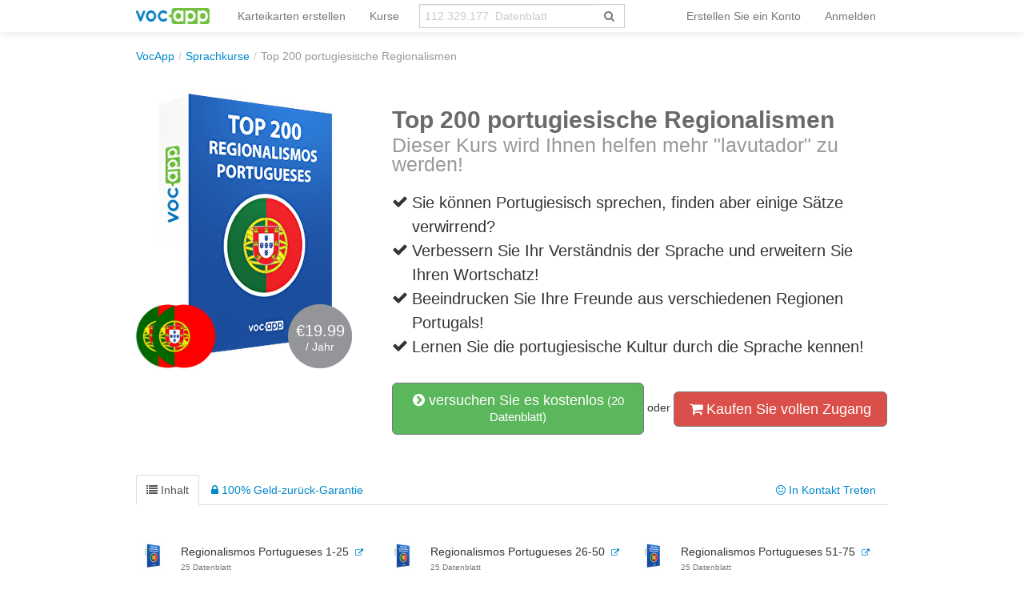

--- FILE ---
content_type: text/html; charset=UTF-8
request_url: https://vocapp.de/paket/719-top-200-portugiesische-regionalismen
body_size: 12452
content:
<!DOCTYPE html PUBLIC "-//W3C//DTD XHTML 1.0 Transitional//EN"
        "http://www.w3.org/TR/xhtml1/DTD/xhtml1-transitional.dtd">
<html xmlns="http://www.w3.org/1999/xhtml" xml:lang="de"
      lang="de">
<head>

    <meta http-equiv="Content-Type" content="text/html; charset=utf-8"/>
<meta name="language" content="de"/>


<link href="/manifest.json" rel="manifest"/>
<link type="image/x-icon" href="https://static.vocapp.com/docs/favicon.ico" rel="icon"/>
<link type="image/x-icon" href="https://static.vocapp.com/docs/favicon.ico" rel="shortcut icon"/>
<link href="/apple-touch-icon-144x144.png" rel="apple-touch-icon" sizes="144x144"/>
<link href="/apple-touch-icon-114x114.png" rel="apple-touch-icon" sizes="114x114"/>
<link href="/apple-touch-icon-72x72.png" rel="apple-touch-icon" sizes="72x72"/>
<link href="/apple-touch-icon.png" rel="apple-touch-icon"/>
<meta name="description" content="Dieser Kurs wird Ihnen helfen mehr &quot;lavutador&quot; zu werden!" />
<link rel="canonical" href="https://vocapp.de/paket/719-top-200-portugiesische-regionalismen" />
<link hreflang="pl" rel="alternate" href="https://fiszkoteka.pl/kurs/719-top-200-portugiesische-regionalismen" />
<link hreflang="en" rel="alternate" href="https://vocapp.com/course/719-top-200-portugiesische-regionalismen" />
<link hreflang="es" rel="alternate" href="https://vocapp.es/curso/719-top-200-portugiesische-regionalismen" />
<link hreflang="it" rel="alternate" href="https://vocapp.it/course/719-top-200-portugiesische-regionalismen" />
<link hreflang="fr" rel="alternate" href="https://vocapp.fr/course/719-top-200-portugiesische-regionalismen" />
<link hreflang="de" rel="alternate" href="https://vocapp.de/paket/719-top-200-portugiesische-regionalismen" />
<link rel="alternate" href="android-app://air.com.vocapp/https/vocapp.de/paket/719-top-200-portugiesische-regionalismen" />
<link rel="stylesheet" type="text/css" href="https://static.vocapp.com/assets/merged/Z0YOC7e4x127fw70yDrF.css" />
<script type="text/javascript" src="//ajax.googleapis.com/ajax/libs/jquery/1.8.3/jquery.min.js"></script>
<script type="text/javascript" src="//ajax.googleapis.com/ajax/libs/jqueryui/1.9.2/jquery-ui.min.js"></script>
<script type="text/javascript" src="https://static.vocapp.com/assets/merged/bIRf8KYYkndGgKRPLum2.js"></script>
<script type="text/javascript">
/*<![CDATA[*/
var payWidget=createPayWidget({"id":"pay","modalId":"pay","itemId":14359627,"accessUrl":"/roles/access/ajax-has-access"});var priceChanger=createPriceChanger({"next":{"month":"year","year":"month"},"text":{"day":"<b>1 Tag</b> Zugang","3days":"3 Tage Zugang","week":"wöchentlich Zugang","month":"monatlicher Zugang","quarter":"Quartal Zugang","half":"Zugang Halbjahres-","year":"Jahr Zugang","2years":"Zwei-Jahres-Zugang","forever":"Zugang für immer"},"prices":{"month":"9.99","year":"19.99"},"pricesCurrency":{"month":"€9.99","year":"€19.99"},"ids":{"month":137,"year":138},"state":"month","triggerId":"pay-summary"});;window.jsErrors=[];window.onerror=function(message,file,line){var text=message+'|'+file+'|'+line;text=text+'|'+navigator.userAgent+'|'+navigator.appCodeName+'|'+navigator.appName+'|'+navigator.appVersion+'|'+navigator.cookieEnabled+'|'+navigator.platform;text=text+'|'+document.location.host+'|'+document.location.href+'|'+document.location.pathname+'|'+document.location.search;var url='/site/js-error';var x=window.XMLHttpRequest?new XMLHttpRequest():new ActiveXObject('Microsoft.XMLHTTP');x.open('POST',url,true);x.setRequestHeader('Content-type','application/x-www-form-urlencoded');x.send('text='+text);window.jsErrors[window.jsErrors.length]=text;return false;};;Messages={translations:{"js":{"Przepisz: ":"Schreiben Sie: ","Runda ":"Runde ","Wystąpił błąd przy wczytywaniu danych!":"Beim Laden der Daten ist ein Fehler aufgetreten!","Zacznij od początku":"Starten Sie von Anfang an","Zacznij od rundy ":"Beginn der Runde ","Ładowanie...":"Wird geladen ...","Poprawnie ":"Richtig ","Błędnie ":"Falsch ","Pozostało ":"Links "," runda ":" Runde ","Dalej &raquo;":"Weiter »"," Rozumiem. Biorę się do nauki!":" Ich verstehe. Ich nehme zu lernen!","&laquo; Wróć":"«Zurück","co chcesz zrobić?":"was Sie tun möchten?",". Słabiutko. W tej grze trzeba się porządnie skupić!":". Kraftlos. In diesem Spiel musst du dich konzentrieren!",", niezły wynik. ":"gutes Ergebnis. "," Jeszcze jedna gierka na poprawę myślenia?":" Noch ein Spiel, um dein Denken zu verbessern?","Czy na pewno chcesz usunąć fiszkę z zestawu?":"Möchten Sie die Karte wirklich aus dem Gerät löschen?","Wgrywanie pliku nie powiodło się.":"Das Hochladen der Datei ist fehlgeschlagen.","Czy chcesz automatycznie dostosować odpowiedzi i przykłady do nowego języka?":"Möchten Sie Antworten und Beispiele automatisch auf eine neue Sprache anpassen?","Zdobyte punkty: ":"Verdiente Punkte: "}},t:function(category,text){var translations=Messages.translations[category];if(translations&&translations.hasOwnProperty(text)&&translations[text]){return translations[text];}else{jQuery.ajax({url:'/message/message-translation/missing',type:'POST',data:{category:category,language:'de',message:text},success:function(translated){translations[text]=translated;}});return text;}}};
/*]]>*/
</script>
<title>→ Top 200 portugiesische Regionalismen</title>



</head>

<body style="padding-top: 60px; padding-bottom: 70px; ">
<div class="page-container">

    <script type="text/javascript">baseUrl = ""</script>

    
    <div class="container" style="background-color:white">

        <div id="flasher"></div><script type='text/javascript'>/* <![CDATA[ */var flasher = new fm.Flasher({"id":"flasher","url":"/user/user/save-value"}); ;/* ]]> */</script>
        <div class="navbar navbar-fixed-top"><div class="navbar-inner"><div class="container"><a class="btn btn-navbar" data-toggle="collapse" data-target="#yii_bootstrap_collapse_0"><span class="icon-bar"></span><span class="icon-bar"></span><span class="icon-bar"></span></a><a href="https://vocapp.de/" class="brand"><img style="height:20px;margin-right:-5px;" src="https://static.vocapp.com/assets/scaled/x20-vocapp_vocapp-logo-orig-transparent.png" alt="VocApp - Vokabellernen App für Android und iOS" /></a><div class="nav-collapse" id="yii_bootstrap_collapse_0"><ul style="" id="id6348198600" class="nav"><li><a href="/set-erstellen">Karteikarten erstellen</a></li><li><a href="/pakete">Kurse</a></li></ul><form class="navbar-search search-box" action="/suchen" method="get"><div class="input-append"><input type="text" class="search-box-query form-control" name="query" autocomplete="off" autocapitalize="off" style="border-radius:0px;border-right:none" placeholder="112.329.177  Datenblatt"/><span class="input-group-btn"><button type="submit" class="btn btn-default" style="height:30px; border-color:#ccc; color:#777; background-color:#fff; border-radius:0px;"><span class="fa fa-search icon icon-search"></span> </button></span></div></form><ul class="pull-right nav" id="id71311307338"><li class="divider-vertical"></li><li onclick="prepareModalRegisterOrLoginView(&#039;#login-topbar&#039;, &#039;register&#039;); $(&#039;#login-topbar&#039;).modal(&#039;show&#039;);return false;"><a href="/einloggen">Erstellen Sie ein Konto</a></li><li onclick="prepareModalRegisterOrLoginView(&#039;#login-topbar&#039;, &#039;login&#039;); $(&#039;#login-topbar&#039;).modal(&#039;show&#039;);return false;"><a href="/einloggen">Anmelden</a></li></ul></div></div></div></div>
        <ul xmlns:v="http://rdf.data-vocabulary.org/#" class="hidden-phone breadcrumb"><li><span typeof="v:Breadcrumb"><a href="/">VocApp</a></span><span class="divider">/</span></li><li><a href="/pakete">Sprachkurse</a><span class="divider">/</span></li><li class="active">Top 200 portugiesische Regionalismen</li></ul>
        <div id="content">
<div id="package_view">
    
    <div class="row" style="margin-top:30px;margin-bottom:50px;">
        <div class="span4" style="position: relative;">
            <img src="https://static.vocapp.com/img/F/x/n/fGNgF6SYDCpRFLCXJ.jpg" alt="Top 200 portugiesische Regionalismen"/>
            <div class="flags"><img src="https://static.vocapp.com/img/6/y/P/Ia1IJ25X0lq2SUWgQ.png" alt="português"/><img class="flagsRight" src="https://static.vocapp.com/img/6/y/P/Ia1IJ25X0lq2SUWgQ.png" alt="português"/></div>
            <div title="kolko" style="background-image: url(&#039;https://static.vocapp.com/assets/G-eLQHH8FCrawHVDd22o.png&#039;);background-position:-301px -59px;width:80px;height:80px;vertical-align: middle;overflow:hidden;display:inline-block;color:white;text-align:center;position:absolute;width:80px;height:80px;top:270px;left:190px">            <div style="font-size:20px;margin-top:23px;">€19.99</div>/ Jahr            </div>
            <div style="clear:both;"></div>


        </div>

        <div class="span8 ">

            <div class="package-description">
                <h1>Top 200 portugiesische Regionalismen<br/>
    <small>Dieser Kurs wird Ihnen helfen mehr "lavutador" zu werden!</small>
</h1>

<div class="description-points">
            <div class="clearfix">
            <div style="float:left;width:25px;margin-top:4px;">
                <i class="icon-ok"></i>
            </div>
            <div style="float:left;width:590px;">
                Sie können Portugiesisch sprechen, finden aber einige Sätze verwirrend?            </div>
        </div>
                <div class="clearfix">
            <div style="float:left;width:25px;margin-top:4px;">
                <i class="icon-ok"></i>
            </div>
            <div style="float:left;width:590px;">
                Verbessern Sie Ihr Verständnis der Sprache und erweitern Sie Ihren Wortschatz!            </div>
        </div>
                <div class="clearfix">
            <div style="float:left;width:25px;margin-top:4px;">
                <i class="icon-ok"></i>
            </div>
            <div style="float:left;width:590px;">
                Beeindrucken Sie Ihre Freunde aus verschiedenen Regionen Portugals!            </div>
        </div>
                <div class="clearfix">
            <div style="float:left;width:25px;margin-top:4px;">
                <i class="icon-ok"></i>
            </div>
            <div style="float:left;width:590px;">
                Lernen Sie die portugiesische Kultur durch die Sprache kennen!            </div>
        </div>
        </div>
            </div>

            <div data-width="840" id="pay" class="modal hide fade">
    <div class="modal-header">
        <a class="close" data-dismiss="modal">&times;</a><a rel="popover" style="color:#333;float:right;margin-right:10px;margin-top:0px; cursor:pointer" data-html="true" data-title="Quick-Info" data-content="&lt;ul&gt;
               &lt;li&gt;Die Lieferzeit ist abhängig von der Zahlungsmethode. Wenn Sie schnelle Internet - Überweisung oder Kreditkarte bezahlen, erhalten Sie Zugriff auf über &lt;b&gt;eine Minute.&lt;/b&gt; Wenn Sie bei der Post zahlen - leiten Sie weiter zur Empfängnis habenKAC sogar ein paar Tage.&lt;/li&gt;
               &lt;li&gt;Die Zahlung per Kreditkarte sorgfältig alle Daten befolgen, stellen Sie sicher auch, dass diese Karte Sie online bezahlen können.&lt;/li&gt;
               &lt;li&gt;Wenn Sie Zweifel über den Status Ihrer Transaktion haben, können Sie uns schreiben (vocapp@vocapp.com) - wird Ihnen gerne behilflich sein.&lt;/li&gt;
                &lt;/ul&gt;" data-placement="bottom"><strong>Fragen?</strong></a>
        <span style="margin-left:20px;color:#ccc">
                    <span class="qb-step1"><strong style="color:#333">Erstellen Sie ein Konto</strong></span> &gt;
            <span class="qb-step2">Wählen Sie eine Zahlungsmethode</span> &gt;
        <span>Bezahlung</span> <span
                    class="qb-step4">&gt; <span>Anmeldebestätigung</span></span>
            </span>

    </div>

    <div class='modal-body' style="max-height: 500px; padding-bottom:10px;">
                    <div class='qb-step1'>
                <div id="pay-rol"><div class="login" style="display: none"><form class="span6 form-vertical" id="pay-login-form" action="/user/user/ajaxLogin" method="post">    <div>
        <a class="btn-primary btn btn-mini pull-right btn-xs ffb-login-button" href="https://vocapp.de/oauth/facebook"><span class="fa fa-facebook-sign icon icon-facebook-sign"></span><span class="fa fa-facebook-square icon icon-facebook-square"></span> einloggen</a><a class="btn btn-danger btn-mini pull-right btn-xs fgp-login-button" href="https://vocapp.de/oauth/google" style="margin-right: 8px"><span class="fa fa-google-plus-sign icon icon-google-plus-sign"></span><span class="fa fa-google-plus-square icon icon-google-plus-square"></span>  einloggen</a><div><h2>Einloggen</h2></div><br /><div class="control-group"><input class="focus-on-me biginput" style="width: 96%;" autofocus="autofocus" placeholder="Anmelden oder E-Mail" name="LoginForm[username]" id="LoginForm_username" type="text" /><span class="help-block error" id="LoginForm_username_em_" style="display: none"></span></div><div class="control-group"><input class="biginput" style="width:96%" placeholder="Passwort" name="LoginForm[password]" id="LoginForm_password" type="password" /><span class="help-block error" id="LoginForm_password_em_" style="display: none"></span></div><button style="margin-bottom:10px; margin-top:10px;" class="btn btn-primary btn-large btn-block" type="submit" name="yt0">weiter</button><a href="#" onclick="toggleRegisterOrLoginView(&#039;#pay-rol&#039;, &#039;register&#039;); return false;">Sie haben noch kein Konto?</a><br /><a href="/passwort-wiederherstellen">Passwort vergessen?</a>    </div>
</form></div><div class="register" style="display : "><form class="span6 form-vertical" id="pay-registration-form" action="/user/user/ajaxRegistration" method="post">    <div>
        <a class="btn-primary btn btn-mini pull-right btn-xs ffb-login-button" href="https://vocapp.de/oauth/facebook"><span class="fa fa-facebook-sign icon icon-facebook-sign"></span><span class="fa fa-facebook-square icon icon-facebook-square"></span>  einloggen</a><a class="btn btn-danger btn-mini pull-right btn-xs fgp-login-button" href="https://vocapp.de/oauth/google" style="margin-right: 8px"><span class="fa fa-google-plus-sign icon icon-google-plus-sign"></span><span class="fa fa-google-plus-square icon icon-google-plus-square"></span>  einloggen</a><div><h2>Erstellen Sie ein Konto</h2></div><br/><input name="RegistrationForm[version]" id="RegistrationForm_version" type="hidden" /><div class="control-group"><input class="focus-on-me biginput" style="width:96%" placeholder="Ihre E-Mail-Adresse" name="RegistrationForm[email]" id="RegistrationForm_email" type="text" maxlength="255" /><span class="help-block error" id="RegistrationForm_email_em_" style="display: none"></span></div><input name="RegistrationForm[miniForm]" id="RegistrationForm_miniForm" type="hidden" value="" /><button style="margin-bottom:10px; margin-top:10px;" class="btn btn-primary btn-large btn-block" type="submit" name="yt1">weiter</button><a href="#" onclick="toggleRegisterOrLoginView(&#039;#pay-rol&#039;, &#039;login&#039;); return false;">Haben bereits ein Konto?</a><label class="checkbox" for="RegistrationForm_acceptTerms"><input id="ytRegistrationForm_acceptTerms" type="hidden" value="0" name="RegistrationForm[acceptTerms]" /><input name="RegistrationForm[acceptTerms]" id="RegistrationForm_acceptTerms" value="1" checked="checked" type="checkbox" />
Ich akzeptiere die <a href="/nutzungsbedingungen" title="Kurzum: Wir handeln wirklich fair :)" style="font-weight: bold; color: gray" target="_blank" data-toggle="tooltip">Vorschriften</a> und <a href="/site/privacy" title="Kurz: Ihre E-Mail ist sicher, ich werde es nicht geben, um jemand" style="font-weight: bold; color: gray" target="_blank" data-toggle="tooltip">Datenschutzrichtlinie</a><span class="help-block error" id="RegistrationForm_acceptTerms_em_" style="display: none"></span></label>    </div>
</form></div></div>            </div>
        
        <div class='qb-step2' style="display: none">
            <div style="clear: both"></div>
            <div style="float: left; width: 500px;margin-left:20px;"><h2>Pay by PayPal</h2><form target="_top" class="pay-pal-buy-now-btn" action="https://www.paypal.com/cgi-bin/webscr" method="post"><input type="hidden" value=",,14359627,137" name="custom" id="custom" /><input type="hidden" value="S99FJXHMZ5G7U" name="business" id="business" /><input type="hidden" value="GB" name="lc" id="lc" /><input type="hidden" value="Top 200 portugiesische Regionalismen" name="item_name" id="item_name" /><input type="hidden" value="14359627" name="item_number" id="item_number" /><input type="hidden" value="9.99" name="amount" id="amount" /><input type="hidden" value="EUR" name="currency_code" id="currency_code" /><input type="hidden" value="https://vocapp.de/payment/payPal/success" name="return" id="return" /><input type="hidden" value="https://vocapp.de/payment/payPal/cancel" name="cancel_return" id="cancel_return" /><input type="hidden" value="https://vocapp.de/payment/payPal/ipnListener" name="notify_url" id="notify_url" /><input type="hidden" name="cmd" value="_xclick" />
<input type="hidden" name="button_subtype" value="services" />
<input type="hidden" name="no_note" value="1" />
<input type="hidden" name="no_shipping" value="1" />
<input type="hidden" name="rm" value="1" />
<input type="hidden" name="bn" value="PP-BuyNowBF:btn_buynow_LG.gif:NonHosted" /><input type="image" src="https://www.paypalobjects.com/en_GB/i/btn/btn_buynow_LG.gif" name="submit" alt="PayPal – The safer, easier way to pay online." />
<img alt="" src="https://www.paypalobjects.com/pl_PL/i/scr/pixel.gif" width="1" height="1"/></form></div>        </div>

        <div class='qb-step2b' style="display: none">
            <h3>Der Kurs wurde im Voraus gekauft</h3>

            <div style="clear: both"></div>
            <a href="/mein-konto">Spring zur Wissenschaft</a>        </div>
        <div id="pay-summary" class="well span3 pull-right" style="width: 200px;margin-right:10px;"><h3 style="margin-bottom:15px;">Summe</h3>    <div style="margin-bottom:10px;"><i class="icon-shopping-cart"></i> <b>Top 200 portugiesische Regionalismen</b></div>

    <div style="margin-bottom:10px;">
        <i class="icon-calendar"></i>
        <span class='period'>monatlicher Zugang</span> <a href="#" style="float:right;margin-right: 5px; "
                                                      onclick='priceChanger.togglePeriod(); return false;'>(Change)</a>
    </div>


    <div style="margin-bottom:10px; display: none;">
        <span class="fa fa-user icon icon-user"></span> <span class='email'></span>
    </div>

    <hr/>
    <strong style="font-size:38px;line-height: 44px;"> <span
                class='price'>€9.99</span>*
    </strong>
    <span class="bonus" style="display:none; ">
        <span
                style="text-decoration: line-through; ">€29 </span>
    <br/><span style="font-size:10px;">* Garantiepreis für            <strong>17.01.2026</strong></span>
    </span>
    <hr/>

    <div style="margin-top:10px;">
        <div style="margin-bottom:10px;"><i class="icon-ok-sign"></i>
            30 Tage <a rel="popover" data-html="true" data-title="100% Zufriedenheit garantiert" data-content="Oder werden Sie &lt;b&gt;100% zufrieden&lt;/b&gt; sein , oder &lt;b&gt;Ihr Geld zurück.&lt;/b&gt; Keine Fragen gestellt. &lt;br/&gt;&lt;br/&gt; Mit dieser Garantie können Sie innerhalb von &lt;b&gt;30 Tagen verwenden.&lt;/b&gt; &lt;br/&gt;&lt;br/&gt;" data-placement="top">die Garantie</a> Rückkehr        </div>
        <div style="margin-bottom:10px;"><i class="icon-bolt"></i>&nbsp;
            <a rel="popover" data-html="true" data-title="Express Umsetzung" data-content="In 99% der Fälle (Online - Zahlung, Kartenzahlung) Transaktion wird &lt;b&gt;fast sofort ausgeführt.&lt;/b&gt; &lt;br/&gt;&lt;br/&gt; Im Fall einer Verzögerung Zugang Demo zur Verfügung zu stellen , so dass Sie &lt;b&gt;von der r&lt;/b&gt;Einsteigloch das Lernen beginnen." data-placement="top">Express</a> die Verwirklichung        </div>

    </div>
</div>
        <div style="clear:both;"></div>
    </div>
<div class="modal-footer"><img style="width:90px;margin-left:20px;margin-top:2px;float:right;margin-right:40px" src="https://static.vocapp.com/assets/scaled/90x-vocapp_vocapp-logo-orig-transparent.png" alt="Fiche Logo" /></div></div><div class="well get-full-access" style="display:none;margin-top:20px;">
    
    <h4><i class="icon-shopping-cart"></i> Kaufen Sie vollen Zugang:

    </h4><br/>

    <a onclick="priceChanger.setPeriod(&#039;month&#039;); $(&#039;#pay&#039;).modal(&#039;show&#039;);return false;" class="btn btn-danger btn-large">monatlicher Zugang (<del>€16</del> €9.99*)</a> <a onclick="priceChanger.setPeriod(&#039;year&#039;); $(&#039;#pay&#039;).modal(&#039;show&#039;);return false;" class="btn btn-danger btn-large">Jahr Zugang (<del>€29</del> €19.99*)</a><div style="font-size:12px; margin-top:5px;">*Preis garantiert zu17.01.2026</b></div>
    <div class="row">
        <div class="span4">
            <i class="icon-lock"></i> 30-Tage Geld-Zurück-Garantie<br/>
                            <i class="icon-shield"></i> Unterstützt Sichere Zahlungen PayPal <br/>
                    </div>
        <div class="span3">
            <i class="icon-time"></i> rasche Umsetzung<br/>
            <br/>
        </div>
    </div>
    <br/>

</div>
<a data-toggle="modal" style="width:275px;" class="btn btn-success btn-large" href="#try"><i class="icon-chevron-sign-right"></i> versuchen Sie es kostenlos<small> (20  Datenblatt)</small></a><div data-width="420" id="try" class="modal hide fade"><div class='modal-body'>
    <a class="close" data-dismiss="modal">&times;</a>

    <div class='row' style="padding-left:20px;">

        <div id="id1767474358"><div class="login" style="display: none"><form class="span5 form-vertical" id="try-login-form" action="/user/user/ajaxLogin" method="post">    <div>
        <a class="btn-primary btn btn-mini pull-right btn-xs ffb-login-button" href="https://vocapp.de/oauth/facebook"><span class="fa fa-facebook-sign icon icon-facebook-sign"></span><span class="fa fa-facebook-square icon icon-facebook-square"></span> einloggen</a><a class="btn btn-danger btn-mini pull-right btn-xs fgp-login-button" href="https://vocapp.de/oauth/google" style="margin-right: 8px"><span class="fa fa-google-plus-sign icon icon-google-plus-sign"></span><span class="fa fa-google-plus-square icon icon-google-plus-square"></span>  einloggen</a><div><h2>Einloggen</h2></div><br /><div class="control-group"><input class="focus-on-me biginput" style="width: 96%;" autofocus="autofocus" placeholder="Anmelden oder E-Mail" name="LoginForm[username]" id="LoginForm_username" type="text" /><span class="help-block error" id="LoginForm_username_em_" style="display: none"></span></div><div class="control-group"><input class="biginput" style="width:96%" placeholder="Passwort" name="LoginForm[password]" id="LoginForm_password" type="password" /><span class="help-block error" id="LoginForm_password_em_" style="display: none"></span></div><button style="margin-bottom:10px; margin-top:10px;" class="btn btn-primary btn-large btn-block" type="submit" name="yt2">Einloggen</button><a href="#" onclick="toggleRegisterOrLoginView(&#039;#id1767474358&#039;, &#039;register&#039;); return false;">Sie haben noch kein Konto?</a><br /><a href="/passwort-wiederherstellen">Passwort vergessen?</a>    </div>
</form></div><div class="register" style="display : "><form class="span5 form-vertical" id="try-registration-form" action="/user/user/ajaxRegistration" method="post">    <div>
        <a class="btn-primary btn btn-mini pull-right btn-xs ffb-login-button" href="https://vocapp.de/oauth/facebook"><span class="fa fa-facebook-sign icon icon-facebook-sign"></span><span class="fa fa-facebook-square icon icon-facebook-square"></span>  einloggen</a><a class="btn btn-danger btn-mini pull-right btn-xs fgp-login-button" href="https://vocapp.de/oauth/google" style="margin-right: 8px"><span class="fa fa-google-plus-sign icon icon-google-plus-sign"></span><span class="fa fa-google-plus-square icon icon-google-plus-square"></span>  einloggen</a><div><h2>Registrieren Sie sich für den Kurs</h2></div><div><i class="icon-time"></i> Innerhalb von <b>60 Sekunden</b> lernen :)</div><div><i class="icon-ok"></i> Völlig <b>kostenlos und unverbindlich.</b></div><br/><input name="RegistrationForm[version]" id="RegistrationForm_version" type="hidden" /><div class="control-group"><input class="focus-on-me biginput" style="width:96%" placeholder="Ihre E-Mail-Adresse" name="RegistrationForm[email]" id="RegistrationForm_email" type="text" maxlength="255" /><span class="help-block error" id="RegistrationForm_email_em_" style="display: none"></span></div><input name="RegistrationForm[miniForm]" id="RegistrationForm_miniForm" type="hidden" value="" /><button style="margin-bottom:10px; margin-top:10px;" class="btn btn-primary btn-large btn-block" type="submit" name="yt3">Erstellen Sie ein Konto</button><a href="#" onclick="toggleRegisterOrLoginView(&#039;#id1767474358&#039;, &#039;login&#039;); return false;">Haben bereits ein Konto?</a><label class="checkbox" for="RegistrationForm_acceptTerms"><input id="ytRegistrationForm_acceptTerms" type="hidden" value="0" name="RegistrationForm[acceptTerms]" /><input name="RegistrationForm[acceptTerms]" id="RegistrationForm_acceptTerms" value="1" checked="checked" type="checkbox" />
Ich akzeptiere die <a href="/nutzungsbedingungen" title="Kurzum: Wir handeln wirklich fair :)" style="font-weight: bold; color: gray" target="_blank" data-toggle="tooltip">Vorschriften</a> und <a href="/site/privacy" title="Kurz: Ihre E-Mail ist sicher, ich werde es nicht geben, um jemand" style="font-weight: bold; color: gray" target="_blank" data-toggle="tooltip">Datenschutzrichtlinie</a><span class="help-block error" id="RegistrationForm_acceptTerms_em_" style="display: none"></span></label>    </div>
</form></div></div>
            </div>
</div>

<div class="modal-footer"><img style="width:90px;margin-left:20px;margin-top:2px;float:right;margin-right:40px" src="https://static.vocapp.com/assets/scaled/90x-vocapp_vocapp-logo-orig-transparent.png" alt="Fiche Logo" /></div></div> oder <a onclick="if(typeof Eventer !== &quot;undefined&quot;) {
    Eventer.trackSellerEvent(&quot;clicked buy full access&quot;,{&quot;id&quot;:&quot;719&quot;});
}; $(&#039;.get-full-access&#039;).toggle();return false;" class="btn btn-danger btn-large" href="#"><i class="icon-shopping-cart"></i> Kaufen Sie vollen Zugang</a>        </div>
    </div>

<div id="id3283939329"><ul id="id42110919260" class="nav nav-tabs"><li class="active"><a onclick="if(typeof Eventer !== &quot;undefined&quot;) {
    Eventer.trackSellerEvent(&quot;Changed Tab Content&quot;,{&quot;pac_id&quot;:&quot;719&quot;});
}" data-toggle="tab" href="#id3283939329_tab_1"><i class="icon-list"></i> Inhalt</a></li><li><a onclick="if(typeof Eventer !== &quot;undefined&quot;) {
    Eventer.trackSellerEvent(&quot;Changed Tab Guarantee&quot;,{&quot;pac_id&quot;:&quot;719&quot;});
}" data-toggle="tab" href="#id3283939329_tab_2"><i class="icon-lock"></i> 100% Geld-zurück-Garantie</a></li><li class="pull-right"><a onclick="if(typeof Eventer !== &quot;undefined&quot;) {
    Eventer.trackSellerEvent(&quot;Changed Tab Contact&quot;,{&quot;pac_id&quot;:&quot;719&quot;});
}" data-toggle="tab" href="#id3283939329_tab_3"><i class="icon-smile"></i> In Kontakt Treten</a></li></ul><div class="tab-content"><div id="id3283939329_tab_1" class="tab-pane fade active in"><div id="id2609983518" class="course-content"><table class="table"><tr><td class="image"><img src="https://static.vocapp.com/img/K/C/A/E4o6SrvR-xFfoZg1E.jpg" alt="Regionalismos Portugueses 1-25"/></td><td class="desc"><span>Regionalismos Portugueses 1-25</span>&nbsp;&nbsp;<a href="/regionalismos-portugueses-1-25-flashcards-1018026" style="font-size:10px;"><i class="icon-external-link"></i></a><br /><span class="subscriptum">25  Datenblatt</span></td><td class="image"><img src="https://static.vocapp.com/img/K/C/A/E4o6SrvR-xFfoZg1E.jpg" alt="Regionalismos Portugueses 26-50"/></td><td class="desc"><span>Regionalismos Portugueses 26-50</span>&nbsp;&nbsp;<a href="/regionalismos-portugueses-26-50-flashcards-1018027" style="font-size:10px;"><i class="icon-external-link"></i></a><br /><span class="subscriptum">25  Datenblatt</span></td><td class="image"><img src="https://static.vocapp.com/img/K/C/A/E4o6SrvR-xFfoZg1E.jpg" alt="Regionalismos Portugueses 51-75"/></td><td class="desc"><span>Regionalismos Portugueses 51-75</span>&nbsp;&nbsp;<a href="/regionalismos-portugueses-51-75-flashcards-1018028" style="font-size:10px;"><i class="icon-external-link"></i></a><br /><span class="subscriptum">25  Datenblatt</span></td></tr><tr><td class="image"><img src="https://static.vocapp.com/img/K/C/A/E4o6SrvR-xFfoZg1E.jpg" alt="Regionalismos Portugueses 76-100"/></td><td class="desc"><span>Regionalismos Portugueses 76-100</span>&nbsp;&nbsp;<a href="/regionalismos-portugueses-76-100-flashcards-1018029" style="font-size:10px;"><i class="icon-external-link"></i></a><br /><span class="subscriptum">25  Datenblatt</span></td><td class="image"><img src="https://static.vocapp.com/img/K/C/A/E4o6SrvR-xFfoZg1E.jpg" alt="Regionalismos Portugueses 101-125"/></td><td class="desc"><span>Regionalismos Portugueses 101-125</span>&nbsp;&nbsp;<a href="/regionalismos-portugueses-101-125-flashcards-1018030" style="font-size:10px;"><i class="icon-external-link"></i></a><br /><span class="subscriptum">25  Datenblatt</span></td><td class="image"><img src="https://static.vocapp.com/img/K/C/A/E4o6SrvR-xFfoZg1E.jpg" alt="Regionalismos Portugueses 126-150"/></td><td class="desc"><span>Regionalismos Portugueses 126-150</span>&nbsp;&nbsp;<a href="/regionalismos-portugueses-126-150-flashcards-1018031" style="font-size:10px;"><i class="icon-external-link"></i></a><br /><span class="subscriptum">25  Datenblatt</span></td></tr><tr><td class="image"><img src="https://static.vocapp.com/img/K/C/A/E4o6SrvR-xFfoZg1E.jpg" alt="Regionalismos Portugueses 151-175"/></td><td class="desc"><span>Regionalismos Portugueses 151-175</span>&nbsp;&nbsp;<a href="/regionalismos-portugueses-151-175-flashcards-1018032" style="font-size:10px;"><i class="icon-external-link"></i></a><br /><span class="subscriptum">25  Datenblatt</span></td><td class="image"><img src="https://static.vocapp.com/img/K/C/A/E4o6SrvR-xFfoZg1E.jpg" alt="Regionalismos Portugueses 176-200"/></td><td class="desc"><span>Regionalismos Portugueses 176-200</span>&nbsp;&nbsp;<a href="/regionalismos-portugueses-176-200-flashcards-1018033" style="font-size:10px;"><i class="icon-external-link"></i></a><br /><span class="subscriptum">25  Datenblatt</span></td><td colspan="2"></td></tr></table></div></div><div id="id3283939329_tab_2" class="tab-pane fade"><p>Wszystkie kursy są objęte gwarancją <b>zwrotu 100% zapłaconej ceny.</b></p>

<p>Do skorzystania z gwarancji <b>nie jest wymagane</b> przedstawienia żadnego powodu.</p>

<p>Z tej gwarancji mogą Państwo skorzystać w <b>ciągu 30 dni</b> od daty zakupu.</p>

<p>Pieniądze zostaną <b>zwrócone na konto</b> najpóźniej w ciągu 30 dni od kiedy dostanę informację, że chcą Państwo
    skorzystać z tej gwarancji.</p>

<p>Informacja o chęci skorzystania z gwarancji może zostać przesłana <b>pocztą</b> bądź <b>e-mailem</b>.</p>


<b><i style="font-size:18px;">Marcin Młodzki</i></b>,
<span style="font-size:15px;">członek zarządu</span><br/>
<small>(Warszawa, 1. października 2018)</small>
<br/><br/>
<p><b>VocApp Sp. z o.o.</b> <br/> ul. Mielczarskiego 8/58 | 02-798 Warszawa
    <br/>
    NIP: 951 245 79 19 | REGON: 369727696 </p>
</div><div id="id3283939329_tab_3" class="tab-pane fade"><span style="font-size:16px;">vocapp@vocapp.com</span><br/>

<br/>
<br/>
<h2>Adresse</h2>
VocApp Sp. z o.o.<br/>
ul. Mielczarskiego 8/58<br/>
02-798 Warszawa<br/><br/>
NIP: 951 245 79 19<br/>
REGON: 369727696<br/>
</div></div></div><div class="well row threeInRow">Andere Kurse<br /><br /><a class="col-sm-6 col-xs-12" href="/paket/673-in-portugal-und-brasilien-verwendete-ausdrucke">In Portugal und Brasilien verwendete Ausdrücke</a><a class="col-sm-6 col-xs-12" href="/paket/672-portugiesische-redewendungen">Portugiesische Redewendungen</a><a class="col-sm-6 col-xs-12" href="/paket/719-top-200-portugiesische-regionalismen">Top 200 portugiesische Regionalismen</a></div>
    <div style="margin-bottom:50px;">
            </div>

    <div style="margin-bottom:50px;">
            </div>

    <hr/>

</div>

</div>

        <div class="clear"></div>

        <hr style="margin:20px 0"/>

        
<div class="vocapp-footer">
    <div class="container ">
        <div class="row">
            <div class="span4">
                <h5>VocApp Flashcards</h5>
                &copy; Copyright 2026 VocApp
                <br/><br/>
                02-798 Mielczarskiego 8/58 <br/>
                Warsaw, Poland (EU)<br/><br/>

                <div class="social-network" style="font-size:20px;"><a href="https://www.facebook.com/VocAppLanguages"><span class="fa fa-facebook-sign icon icon-facebook-sign"></span></a>&nbsp; <a href="https://www.twitter.com/vocappcom"><span class="fa fa-twitter icon icon-twitter"></span></a>&nbsp; <a href="https://www.youtube.com/channel/UCkG_2XWygNkvkfi3vHOII5g"><span class="fa fa-youtube-play icon icon-youtube-play"></span></a>&nbsp; <a href="https://plus.google.com/+Vocapp/posts"><span class="fa fa-google-plus icon icon-google-plus"></span></a>&nbsp; <a href="http://blog.vocapp.com/feed/"><span class="fa fa-rss icon icon-rss"></span></a>&nbsp; </div>            </div>

            <div class="span2">
                <h5>Anwendungen</h5>

                <a href="https://play.google.com/store/apps/details?id=air.com.vocapp&amp;hl=pl&amp;referrer=utm_source%3Dbadge_link%26utm_medium%3Dfooter"><i class="icon-android"></i> Android Lernkarten</a> <br/>                 <a href="https://itunes.apple.com/us/app/vocapp-flashcards/id902408172?mt=8&amp;utm_source=fiszkoteka.pl&amp;utm_medium=badge_link&amp;utm_campaign=footer"><i class="icon-apple"></i> iOS Karteikarten</a>                            </div>

            <div class="span2">
                <h5>Wir Über Uns</h5>
                <a href="/site/aboutus">unser Team</a><br/>
                                <a href="http://blog.vocapp.com">blog</a><br/>            </div>

            <div class="span2">
                <h5>In Kontakt Treten</h5>
                <a href="/kontakt">kontaktieren</a><br/>                 
                                <h5>Hilfe</h5>
                <a href="/faq">Häufig gestellte Fragen</a>            </div>

            <div class="span2">
                <h5>Verordnungen</h5>
                <a href="/site/warranty">100% Garantie</a> <br/> <a href="/site/privacy">Datenschutzrichtlinie</a><br/><a href="/nutzungsbedingungen">Vorschriften</a> <br/> 
                <div class="hidden-phone">
                    <h5>Mehr</h5>
                    <a href="/suchen?sort=1">neue Download</a><br/><a href="/katalog">Katalog</a><br/>                </div>
            </div>
        </div>
    </div>
</div>


<div class="container">
    <div class="row">
        <div class="span12" style="text-align: center;">
            <a href="/ncbir"><img src="https://static.vocapp.com/images/fiszkoteka-ncbir.png" alt="Datenblatt" /></a>        </div>
    </div>
</div>
    </div>

    <div data-width="420" id="login-topbar" class="modal hide fade"><div class="modal-header">&nbsp;<a class="close" data-dismiss="modal">&times;</a></div><div class="modal-body">
<div class="container-fluid">
    <div class="row-fluid">
        <div id="id8182821355"><div class="login" style="display: "><form class="span12 form-vertical" id="login-topbar-login-form" action="/user/user/ajaxLogin" method="post">    <div>
        <a class="btn-primary btn btn-mini pull-right btn-xs ffb-login-button" href="https://vocapp.de/oauth/facebook"><span class="fa fa-facebook-sign icon icon-facebook-sign"></span><span class="fa fa-facebook-square icon icon-facebook-square"></span> einloggen</a><a class="btn btn-danger btn-mini pull-right btn-xs fgp-login-button" href="https://vocapp.de/oauth/google" style="margin-right: 8px"><span class="fa fa-google-plus-sign icon icon-google-plus-sign"></span><span class="fa fa-google-plus-square icon icon-google-plus-square"></span>  einloggen</a><div><h2>Einloggen</h2></div><br /><div class="control-group"><input class="focus-on-me biginput" style="width: 96%;" autofocus="autofocus" placeholder="Anmelden oder E-Mail" name="LoginForm[username]" id="LoginForm_username" type="text" /><span class="help-block error" id="LoginForm_username_em_" style="display: none"></span></div><div class="control-group"><input class="biginput" style="width:96%" placeholder="Passwort" name="LoginForm[password]" id="LoginForm_password" type="password" /><span class="help-block error" id="LoginForm_password_em_" style="display: none"></span></div><button style="margin-bottom:10px; margin-top:10px;" class="btn btn-primary btn-large btn-block" type="submit" name="yt4">Einloggen</button><a href="#" onclick="toggleRegisterOrLoginView(&#039;#id8182821355&#039;, &#039;register&#039;); return false;">Sie haben noch kein Konto?</a><br /><a href="/passwort-wiederherstellen">Passwort vergessen?</a>    </div>
</form></div><div class="register" style="display : none"><form class="span12 form-vertical" id="login-topbar-registration-form" action="/user/user/ajaxRegistration" method="post">    <div>
        <a class="btn-primary btn btn-mini pull-right btn-xs ffb-login-button" href="https://vocapp.de/oauth/facebook"><span class="fa fa-facebook-sign icon icon-facebook-sign"></span><span class="fa fa-facebook-square icon icon-facebook-square"></span>  einloggen</a><a class="btn btn-danger btn-mini pull-right btn-xs fgp-login-button" href="https://vocapp.de/oauth/google" style="margin-right: 8px"><span class="fa fa-google-plus-sign icon icon-google-plus-sign"></span><span class="fa fa-google-plus-square icon icon-google-plus-square"></span>  einloggen</a><div><h2>Erstellen Sie ein Konto</h2></div><div><i class='icon-gift'></i> Starten Sie den Kurs als Geschenk :)</div><div><i class='icon-ok'></i> Kostenlos. Ohne Verpflichtungen. Kein Spam.</div><br/><br/><input name="RegistrationForm[version]" id="RegistrationForm_version" type="hidden" /><div class="control-group"><input class="focus-on-me biginput" style="width:96%" placeholder="Ihre E-Mail-Adresse" name="RegistrationForm[email]" id="RegistrationForm_email" type="text" maxlength="255" /><span class="help-block error" id="RegistrationForm_email_em_" style="display: none"></span></div><input name="RegistrationForm[miniForm]" id="RegistrationForm_miniForm" type="hidden" value="" /><button style="margin-bottom:10px; margin-top:10px;" class="btn btn-primary btn-large btn-block" type="submit" name="yt5">Erstellen Sie ein Konto</button><a href="#" onclick="toggleRegisterOrLoginView(&#039;#id8182821355&#039;, &#039;login&#039;); return false;">Haben bereits ein Konto?</a><label class="checkbox" for="RegistrationForm_acceptTerms"><input id="ytRegistrationForm_acceptTerms" type="hidden" value="0" name="RegistrationForm[acceptTerms]" /><input name="RegistrationForm[acceptTerms]" id="RegistrationForm_acceptTerms" value="1" checked="checked" type="checkbox" />
Ich akzeptiere die <a href="/nutzungsbedingungen" title="Kurzum: Wir handeln wirklich fair :)" style="font-weight: bold; color: gray" target="_blank" data-toggle="tooltip">Vorschriften</a> und <a href="/site/privacy" title="Kurz: Ihre E-Mail ist sicher, ich werde es nicht geben, um jemand" style="font-weight: bold; color: gray" target="_blank" data-toggle="tooltip">Datenschutzrichtlinie</a><span class="help-block error" id="RegistrationForm_acceptTerms_em_" style="display: none"></span></label>    </div>
</form></div></div>    </div>
</div>

</div><div class="modal-footer"><img class="footer-logo pull-right" src="https://static.vocapp.com/images/vocapp/vocapp-logo-orig-transparent.png" alt="Fiche Logo" /></div></div>

</div>
<script type="text/javascript">
/*<![CDATA[*/
(function(i,s,o,g,r,a,m){i['GoogleAnalyticsObject']=r;i[r]=i[r]||function(){(i[r].q=i[r].q||[]).push(arguments)},i[r].l=1*new Date();a=s.createElement(o),m=s.getElementsByTagName(o)[0];a.async=1;a.src=g;m.parentNode.insertBefore(a,m)})(window,document,'script','https://www.google-analytics.com/analytics.js','ga');ga("create","UA-660430-31","auto");ga("send","pageview");
jQuery(function($) {
jQuery('body').tooltip({'selector':'a[rel=tooltip]'});;jQuery('body').popover({'trigger':'hover','html':'true','selector':'a[rel=popover]'});;$('#pay-summary').bind('priceChanged',function(event,ids,prev,state,prices){(function(ids,prev,state,prices){$('form.buy-button').each(function(index,elt){var action=elt.action.replace('api_price_id='.concat(ids[prev]),'api_price_id='.concat(ids[state]));$(elt).attr('action',action);});$('.pay-pal-buy-now-btn').payPalBuyNowButton().payPalBuyNowButton('updatePrice',ids[state],prices[state]);})(ids,prev,state,prices);});$('#pay').on('viewLogin',function(){$('#pay span.qb-step4').hide();});$('#pay').on('viewRegistration',function(){$('#pay span.qb-step4').show();});;$('#pay-registration-form,#pay-login-form').on('success',function(event,form,data){payWidget.onSuccessfulAuthentication("pay",event,form,data);});$('#pay-registration-form,#pay-login-form').on('success',function(event){if(typeof Eventer!="undefined"){Eventer.startLookingAtPayWidget();};});;jQuery('#pay-login-form').yiiactiveform({'validationUrl':'/user/user/ajaxValidateLogin','validateOnSubmit':true,'afterValidate':afterValidate,'validateOnChange':false,'attributes':[{'id':'LoginForm_username','inputID':'LoginForm_username','errorID':'LoginForm_username_em_','model':'LoginForm','name':'LoginForm[username]','enableAjaxValidation':true,'inputContainer':'div.control-group'},{'id':'LoginForm_password','inputID':'LoginForm_password','errorID':'LoginForm_password_em_','model':'LoginForm','name':'LoginForm[password]','enableAjaxValidation':true,'inputContainer':'div.control-group'}],'errorCss':'error'});;jQuery('#pay-registration-form').yiiactiveform({'validationUrl':'/user/user/ajaxValidateRegistration','validateOnSubmit':true,'afterValidate':afterValidate,'validateOnChange':false,'attributes':[{'id':'RegistrationForm_email','inputID':'RegistrationForm_email','errorID':'RegistrationForm_email_em_','model':'RegistrationForm','name':'RegistrationForm[email]','enableAjaxValidation':true,'inputContainer':'div.control-group'},{'id':'RegistrationForm_acceptTerms','inputID':'RegistrationForm_acceptTerms','errorID':'RegistrationForm_acceptTerms_em_','model':'RegistrationForm','name':'RegistrationForm[acceptTerms]','enableAjaxValidation':true,'inputContainer':'div.control-group'}],'errorCss':'error'});;jQuery('#pay').modal({'backdrop':'dynamic','show':false});;jQuery('#pay').on('shown',function(event){});;jQuery('#pay').on('hide',function(event){if(typeof Eventer!="undefined"){Eventer.stopLookingAtPayWidget();};});;$('#try-registration-form,#try-login-form').on('success',function(event,form,data){$.ajax({url:'https://vocapp.de/stuff/folder/joinCourse?id=719',success:function(){window.location.replace(data['redirectUrl']);}});});;jQuery('#try-login-form').yiiactiveform({'validationUrl':'/user/user/ajaxValidateLogin','validateOnSubmit':true,'afterValidate':afterValidate,'validateOnChange':false,'attributes':[{'id':'LoginForm_username','inputID':'LoginForm_username','errorID':'LoginForm_username_em_','model':'LoginForm','name':'LoginForm[username]','enableAjaxValidation':true,'inputContainer':'div.control-group'},{'id':'LoginForm_password','inputID':'LoginForm_password','errorID':'LoginForm_password_em_','model':'LoginForm','name':'LoginForm[password]','enableAjaxValidation':true,'inputContainer':'div.control-group'}],'errorCss':'error'});;jQuery('#try-registration-form').yiiactiveform({'validationUrl':'/user/user/ajaxValidateRegistration','validateOnSubmit':true,'afterValidate':afterValidate,'validateOnChange':false,'attributes':[{'id':'RegistrationForm_email','inputID':'RegistrationForm_email','errorID':'RegistrationForm_email_em_','model':'RegistrationForm','name':'RegistrationForm[email]','enableAjaxValidation':true,'inputContainer':'div.control-group'},{'id':'RegistrationForm_acceptTerms','inputID':'RegistrationForm_acceptTerms','errorID':'RegistrationForm_acceptTerms_em_','model':'RegistrationForm','name':'RegistrationForm[acceptTerms]','enableAjaxValidation':true,'inputContainer':'div.control-group'}],'errorCss':'error'});;jQuery('#try').modal({'show':false});;jQuery('#id3283939329').tab('show');;$.post('/a/r',{url:document.URL,referrer:document.referrer});;Eventer.init();;jQuery('#yii_bootstrap_collapse_0').collapse({'parent':false,'toggle':false});;$('#login-topbar-registration-form,#login-topbar-login-form').on('success',function(event,form,data){window.location.replace(data["redirectUrl"]);});;jQuery('#login-topbar-login-form').yiiactiveform({'validationUrl':'/user/user/ajaxValidateLogin','validateOnSubmit':true,'afterValidate':afterValidate,'validateOnChange':false,'attributes':[{'id':'LoginForm_username','inputID':'LoginForm_username','errorID':'LoginForm_username_em_','model':'LoginForm','name':'LoginForm[username]','enableAjaxValidation':true,'inputContainer':'div.control-group'},{'id':'LoginForm_password','inputID':'LoginForm_password','errorID':'LoginForm_password_em_','model':'LoginForm','name':'LoginForm[password]','enableAjaxValidation':true,'inputContainer':'div.control-group'}],'errorCss':'error'});;jQuery('#login-topbar-registration-form').yiiactiveform({'validationUrl':'/user/user/ajaxValidateRegistration','validateOnSubmit':true,'afterValidate':afterValidate,'validateOnChange':false,'attributes':[{'id':'RegistrationForm_email','inputID':'RegistrationForm_email','errorID':'RegistrationForm_email_em_','model':'RegistrationForm','name':'RegistrationForm[email]','enableAjaxValidation':true,'inputContainer':'div.control-group'},{'id':'RegistrationForm_acceptTerms','inputID':'RegistrationForm_acceptTerms','errorID':'RegistrationForm_acceptTerms_em_','model':'RegistrationForm','name':'RegistrationForm[acceptTerms]','enableAjaxValidation':true,'inputContainer':'div.control-group'}],'errorCss':'error'});;jQuery('#login-topbar').modal({'show':false});
});
/*]]>*/
</script>
</body>
</html>
